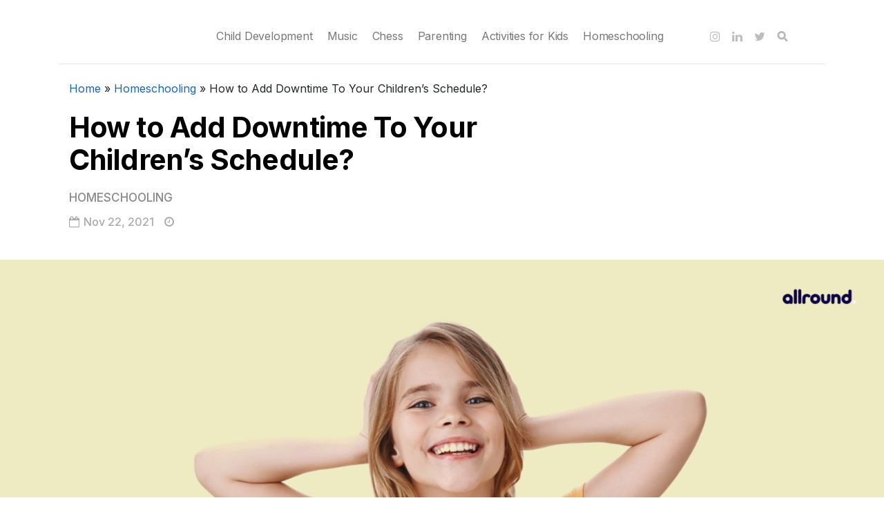

--- FILE ---
content_type: text/html; charset=UTF-8
request_url: https://allroundclub.com/blog/adding-downtime-children-schedule/
body_size: 16304
content:
<!DOCTYPE html>

<html lang="en-US">

<head>

  <meta charset="UTF-8">
  <meta http-equiv="X-UA-Compatible" content="IE=edge">
  <meta name="viewport" content="width=device-width, initial-scale=1">
  <meta name="description" content="allround &#8211; quizzes, workshops, games, learning">

  <link rel="profile" href="https://gmpg.org/xfn/11">
  <link rel="pingback" href="https://allroundclub.com/blog/xmlrpc.php" />

  <meta name='robots' content='index, follow, max-image-preview:large, max-snippet:-1, max-video-preview:-1' />

	<!-- This site is optimized with the Yoast SEO plugin v22.6 - https://yoast.com/wordpress/plugins/seo/ -->
	<title>How to Add Downtime To Your Children’s Schedule?</title>
	<meta name="description" content="Finding the time to give a rest to yourself to regain the energy is not at all bad. So, if you&#039;re not okay while planning downtime to your kid&#039;s schedule, here we are!" />
	<link rel="canonical" href="https://allroundclub.com/blog/adding-downtime-children-schedule/" />
	<meta property="og:locale" content="en_US" />
	<meta property="og:type" content="article" />
	<meta property="og:title" content="How to Add Downtime To Your Children’s Schedule?" />
	<meta property="og:description" content="Finding the time to give a rest to yourself to regain the energy is not at all bad. So, if you&#039;re not okay while planning downtime to your kid&#039;s schedule, here we are!" />
	<meta property="og:url" content="https://allroundclub.com/blog/adding-downtime-children-schedule/" />
	<meta property="og:site_name" content="allround blog" />
	<meta property="article:published_time" content="2021-11-22T07:56:12+00:00" />
	<meta property="og:image" content="https://allroundclub.com/blog/wp-content/uploads/2021/11/How-to-Add-Downtime-To-Your-Childrens-Schedule.png" />
	<meta property="og:image:width" content="1920" />
	<meta property="og:image:height" content="1080" />
	<meta property="og:image:type" content="image/png" />
	<meta name="author" content="allround" />
	<meta name="twitter:card" content="summary_large_image" />
	<meta name="twitter:creator" content="@allround_club" />
	<meta name="twitter:site" content="@allround_club" />
	<meta name="twitter:label1" content="Written by" />
	<meta name="twitter:data1" content="allround" />
	<meta name="twitter:label2" content="Est. reading time" />
	<meta name="twitter:data2" content="4 minutes" />
	<script type="application/ld+json" class="yoast-schema-graph">{"@context":"https://schema.org","@graph":[{"@type":"WebPage","@id":"https://allroundclub.com/blog/adding-downtime-children-schedule/","url":"https://allroundclub.com/blog/adding-downtime-children-schedule/","name":"How to Add Downtime To Your Children’s Schedule?","isPartOf":{"@id":"https://allroundclub.com/blog/#website"},"primaryImageOfPage":{"@id":"https://allroundclub.com/blog/adding-downtime-children-schedule/#primaryimage"},"image":{"@id":"https://allroundclub.com/blog/adding-downtime-children-schedule/#primaryimage"},"thumbnailUrl":"https://allroundclub.com/blog/wp-content/uploads/2021/11/How-to-Add-Downtime-To-Your-Childrens-Schedule.png","datePublished":"2021-11-22T07:56:12+00:00","dateModified":"2021-11-22T07:56:12+00:00","author":{"@id":"https://allroundclub.com/blog/#/schema/person/6814cab65d26ae72315306e9ec22c6da"},"description":"Finding the time to give a rest to yourself to regain the energy is not at all bad. So, if you're not okay while planning downtime to your kid's schedule, here we are!","breadcrumb":{"@id":"https://allroundclub.com/blog/adding-downtime-children-schedule/#breadcrumb"},"inLanguage":"en-US","potentialAction":[{"@type":"ReadAction","target":["https://allroundclub.com/blog/adding-downtime-children-schedule/"]}]},{"@type":"ImageObject","inLanguage":"en-US","@id":"https://allroundclub.com/blog/adding-downtime-children-schedule/#primaryimage","url":"https://allroundclub.com/blog/wp-content/uploads/2021/11/How-to-Add-Downtime-To-Your-Childrens-Schedule.png","contentUrl":"https://allroundclub.com/blog/wp-content/uploads/2021/11/How-to-Add-Downtime-To-Your-Childrens-Schedule.png","width":1920,"height":1080,"caption":"How to Add Downtime To Your Children’s Schedule"},{"@type":"BreadcrumbList","@id":"https://allroundclub.com/blog/adding-downtime-children-schedule/#breadcrumb","itemListElement":[{"@type":"ListItem","position":1,"name":"Home","item":"https://allroundclub.com/blog/"},{"@type":"ListItem","position":2,"name":"Homeschooling","item":"https://allroundclub.com/blog/category/homeschooling/"},{"@type":"ListItem","position":3,"name":"How to Add Downtime To Your Children’s Schedule?"}]},{"@type":"WebSite","@id":"https://allroundclub.com/blog/#website","url":"https://allroundclub.com/blog/","name":"allround blog","description":"allround - quizzes, workshops, games, learning","potentialAction":[{"@type":"SearchAction","target":{"@type":"EntryPoint","urlTemplate":"https://allroundclub.com/blog/?s={search_term_string}"},"query-input":"required name=search_term_string"}],"inLanguage":"en-US"},{"@type":"Person","@id":"https://allroundclub.com/blog/#/schema/person/6814cab65d26ae72315306e9ec22c6da","name":"allround","image":{"@type":"ImageObject","inLanguage":"en-US","@id":"https://allroundclub.com/blog/#/schema/person/image/","url":"https://secure.gravatar.com/avatar/4a93cab831f3f427dd033fa757472b93ef866ee8024c383eee45138b4dd5a8ab?s=96&d=mm&r=g","contentUrl":"https://secure.gravatar.com/avatar/4a93cab831f3f427dd033fa757472b93ef866ee8024c383eee45138b4dd5a8ab?s=96&d=mm&r=g","caption":"allround"},"sameAs":["https://allroundclub.com/"],"url":"https://allroundclub.com/blog/author/bizallround-club/"}]}</script>
	<!-- / Yoast SEO plugin. -->


<link rel='dns-prefetch' href='//fonts.googleapis.com' />
<link rel="alternate" type="application/rss+xml" title="allround blog &raquo; Feed" href="https://allroundclub.com/blog/feed/" />
<link rel="alternate" title="oEmbed (JSON)" type="application/json+oembed" href="https://allroundclub.com/blog/wp-json/oembed/1.0/embed?url=https%3A%2F%2Fallroundclub.com%2Fblog%2Fadding-downtime-children-schedule%2F" />
<link rel="alternate" title="oEmbed (XML)" type="text/xml+oembed" href="https://allroundclub.com/blog/wp-json/oembed/1.0/embed?url=https%3A%2F%2Fallroundclub.com%2Fblog%2Fadding-downtime-children-schedule%2F&#038;format=xml" />
<style id='wp-img-auto-sizes-contain-inline-css' type='text/css'>
img:is([sizes=auto i],[sizes^="auto," i]){contain-intrinsic-size:3000px 1500px}
/*# sourceURL=wp-img-auto-sizes-contain-inline-css */
</style>
<style id='wp-emoji-styles-inline-css' type='text/css'>

	img.wp-smiley, img.emoji {
		display: inline !important;
		border: none !important;
		box-shadow: none !important;
		height: 1em !important;
		width: 1em !important;
		margin: 0 0.07em !important;
		vertical-align: -0.1em !important;
		background: none !important;
		padding: 0 !important;
	}
/*# sourceURL=wp-emoji-styles-inline-css */
</style>
<style id='wp-block-library-inline-css' type='text/css'>
:root{--wp-block-synced-color:#7a00df;--wp-block-synced-color--rgb:122,0,223;--wp-bound-block-color:var(--wp-block-synced-color);--wp-editor-canvas-background:#ddd;--wp-admin-theme-color:#007cba;--wp-admin-theme-color--rgb:0,124,186;--wp-admin-theme-color-darker-10:#006ba1;--wp-admin-theme-color-darker-10--rgb:0,107,160.5;--wp-admin-theme-color-darker-20:#005a87;--wp-admin-theme-color-darker-20--rgb:0,90,135;--wp-admin-border-width-focus:2px}@media (min-resolution:192dpi){:root{--wp-admin-border-width-focus:1.5px}}.wp-element-button{cursor:pointer}:root .has-very-light-gray-background-color{background-color:#eee}:root .has-very-dark-gray-background-color{background-color:#313131}:root .has-very-light-gray-color{color:#eee}:root .has-very-dark-gray-color{color:#313131}:root .has-vivid-green-cyan-to-vivid-cyan-blue-gradient-background{background:linear-gradient(135deg,#00d084,#0693e3)}:root .has-purple-crush-gradient-background{background:linear-gradient(135deg,#34e2e4,#4721fb 50%,#ab1dfe)}:root .has-hazy-dawn-gradient-background{background:linear-gradient(135deg,#faaca8,#dad0ec)}:root .has-subdued-olive-gradient-background{background:linear-gradient(135deg,#fafae1,#67a671)}:root .has-atomic-cream-gradient-background{background:linear-gradient(135deg,#fdd79a,#004a59)}:root .has-nightshade-gradient-background{background:linear-gradient(135deg,#330968,#31cdcf)}:root .has-midnight-gradient-background{background:linear-gradient(135deg,#020381,#2874fc)}:root{--wp--preset--font-size--normal:16px;--wp--preset--font-size--huge:42px}.has-regular-font-size{font-size:1em}.has-larger-font-size{font-size:2.625em}.has-normal-font-size{font-size:var(--wp--preset--font-size--normal)}.has-huge-font-size{font-size:var(--wp--preset--font-size--huge)}.has-text-align-center{text-align:center}.has-text-align-left{text-align:left}.has-text-align-right{text-align:right}.has-fit-text{white-space:nowrap!important}#end-resizable-editor-section{display:none}.aligncenter{clear:both}.items-justified-left{justify-content:flex-start}.items-justified-center{justify-content:center}.items-justified-right{justify-content:flex-end}.items-justified-space-between{justify-content:space-between}.screen-reader-text{border:0;clip-path:inset(50%);height:1px;margin:-1px;overflow:hidden;padding:0;position:absolute;width:1px;word-wrap:normal!important}.screen-reader-text:focus{background-color:#ddd;clip-path:none;color:#444;display:block;font-size:1em;height:auto;left:5px;line-height:normal;padding:15px 23px 14px;text-decoration:none;top:5px;width:auto;z-index:100000}html :where(.has-border-color){border-style:solid}html :where([style*=border-top-color]){border-top-style:solid}html :where([style*=border-right-color]){border-right-style:solid}html :where([style*=border-bottom-color]){border-bottom-style:solid}html :where([style*=border-left-color]){border-left-style:solid}html :where([style*=border-width]){border-style:solid}html :where([style*=border-top-width]){border-top-style:solid}html :where([style*=border-right-width]){border-right-style:solid}html :where([style*=border-bottom-width]){border-bottom-style:solid}html :where([style*=border-left-width]){border-left-style:solid}html :where(img[class*=wp-image-]){height:auto;max-width:100%}:where(figure){margin:0 0 1em}html :where(.is-position-sticky){--wp-admin--admin-bar--position-offset:var(--wp-admin--admin-bar--height,0px)}@media screen and (max-width:600px){html :where(.is-position-sticky){--wp-admin--admin-bar--position-offset:0px}}

/*# sourceURL=wp-block-library-inline-css */
</style><style id='wp-block-heading-inline-css' type='text/css'>
h1:where(.wp-block-heading).has-background,h2:where(.wp-block-heading).has-background,h3:where(.wp-block-heading).has-background,h4:where(.wp-block-heading).has-background,h5:where(.wp-block-heading).has-background,h6:where(.wp-block-heading).has-background{padding:1.25em 2.375em}h1.has-text-align-left[style*=writing-mode]:where([style*=vertical-lr]),h1.has-text-align-right[style*=writing-mode]:where([style*=vertical-rl]),h2.has-text-align-left[style*=writing-mode]:where([style*=vertical-lr]),h2.has-text-align-right[style*=writing-mode]:where([style*=vertical-rl]),h3.has-text-align-left[style*=writing-mode]:where([style*=vertical-lr]),h3.has-text-align-right[style*=writing-mode]:where([style*=vertical-rl]),h4.has-text-align-left[style*=writing-mode]:where([style*=vertical-lr]),h4.has-text-align-right[style*=writing-mode]:where([style*=vertical-rl]),h5.has-text-align-left[style*=writing-mode]:where([style*=vertical-lr]),h5.has-text-align-right[style*=writing-mode]:where([style*=vertical-rl]),h6.has-text-align-left[style*=writing-mode]:where([style*=vertical-lr]),h6.has-text-align-right[style*=writing-mode]:where([style*=vertical-rl]){rotate:180deg}
/*# sourceURL=https://allroundclub.com/blog/wp-includes/blocks/heading/style.min.css */
</style>
<style id='wp-block-latest-posts-inline-css' type='text/css'>
.wp-block-latest-posts{box-sizing:border-box}.wp-block-latest-posts.alignleft{margin-right:2em}.wp-block-latest-posts.alignright{margin-left:2em}.wp-block-latest-posts.wp-block-latest-posts__list{list-style:none}.wp-block-latest-posts.wp-block-latest-posts__list li{clear:both;overflow-wrap:break-word}.wp-block-latest-posts.is-grid{display:flex;flex-wrap:wrap}.wp-block-latest-posts.is-grid li{margin:0 1.25em 1.25em 0;width:100%}@media (min-width:600px){.wp-block-latest-posts.columns-2 li{width:calc(50% - .625em)}.wp-block-latest-posts.columns-2 li:nth-child(2n){margin-right:0}.wp-block-latest-posts.columns-3 li{width:calc(33.33333% - .83333em)}.wp-block-latest-posts.columns-3 li:nth-child(3n){margin-right:0}.wp-block-latest-posts.columns-4 li{width:calc(25% - .9375em)}.wp-block-latest-posts.columns-4 li:nth-child(4n){margin-right:0}.wp-block-latest-posts.columns-5 li{width:calc(20% - 1em)}.wp-block-latest-posts.columns-5 li:nth-child(5n){margin-right:0}.wp-block-latest-posts.columns-6 li{width:calc(16.66667% - 1.04167em)}.wp-block-latest-posts.columns-6 li:nth-child(6n){margin-right:0}}:root :where(.wp-block-latest-posts.is-grid){padding:0}:root :where(.wp-block-latest-posts.wp-block-latest-posts__list){padding-left:0}.wp-block-latest-posts__post-author,.wp-block-latest-posts__post-date{display:block;font-size:.8125em}.wp-block-latest-posts__post-excerpt,.wp-block-latest-posts__post-full-content{margin-bottom:1em;margin-top:.5em}.wp-block-latest-posts__featured-image a{display:inline-block}.wp-block-latest-posts__featured-image img{height:auto;max-width:100%;width:auto}.wp-block-latest-posts__featured-image.alignleft{float:left;margin-right:1em}.wp-block-latest-posts__featured-image.alignright{float:right;margin-left:1em}.wp-block-latest-posts__featured-image.aligncenter{margin-bottom:1em;text-align:center}
/*# sourceURL=https://allroundclub.com/blog/wp-includes/blocks/latest-posts/style.min.css */
</style>
<style id='global-styles-inline-css' type='text/css'>
:root{--wp--preset--aspect-ratio--square: 1;--wp--preset--aspect-ratio--4-3: 4/3;--wp--preset--aspect-ratio--3-4: 3/4;--wp--preset--aspect-ratio--3-2: 3/2;--wp--preset--aspect-ratio--2-3: 2/3;--wp--preset--aspect-ratio--16-9: 16/9;--wp--preset--aspect-ratio--9-16: 9/16;--wp--preset--color--black: #000000;--wp--preset--color--cyan-bluish-gray: #abb8c3;--wp--preset--color--white: #ffffff;--wp--preset--color--pale-pink: #f78da7;--wp--preset--color--vivid-red: #cf2e2e;--wp--preset--color--luminous-vivid-orange: #ff6900;--wp--preset--color--luminous-vivid-amber: #fcb900;--wp--preset--color--light-green-cyan: #7bdcb5;--wp--preset--color--vivid-green-cyan: #00d084;--wp--preset--color--pale-cyan-blue: #8ed1fc;--wp--preset--color--vivid-cyan-blue: #0693e3;--wp--preset--color--vivid-purple: #9b51e0;--wp--preset--gradient--vivid-cyan-blue-to-vivid-purple: linear-gradient(135deg,rgb(6,147,227) 0%,rgb(155,81,224) 100%);--wp--preset--gradient--light-green-cyan-to-vivid-green-cyan: linear-gradient(135deg,rgb(122,220,180) 0%,rgb(0,208,130) 100%);--wp--preset--gradient--luminous-vivid-amber-to-luminous-vivid-orange: linear-gradient(135deg,rgb(252,185,0) 0%,rgb(255,105,0) 100%);--wp--preset--gradient--luminous-vivid-orange-to-vivid-red: linear-gradient(135deg,rgb(255,105,0) 0%,rgb(207,46,46) 100%);--wp--preset--gradient--very-light-gray-to-cyan-bluish-gray: linear-gradient(135deg,rgb(238,238,238) 0%,rgb(169,184,195) 100%);--wp--preset--gradient--cool-to-warm-spectrum: linear-gradient(135deg,rgb(74,234,220) 0%,rgb(151,120,209) 20%,rgb(207,42,186) 40%,rgb(238,44,130) 60%,rgb(251,105,98) 80%,rgb(254,248,76) 100%);--wp--preset--gradient--blush-light-purple: linear-gradient(135deg,rgb(255,206,236) 0%,rgb(152,150,240) 100%);--wp--preset--gradient--blush-bordeaux: linear-gradient(135deg,rgb(254,205,165) 0%,rgb(254,45,45) 50%,rgb(107,0,62) 100%);--wp--preset--gradient--luminous-dusk: linear-gradient(135deg,rgb(255,203,112) 0%,rgb(199,81,192) 50%,rgb(65,88,208) 100%);--wp--preset--gradient--pale-ocean: linear-gradient(135deg,rgb(255,245,203) 0%,rgb(182,227,212) 50%,rgb(51,167,181) 100%);--wp--preset--gradient--electric-grass: linear-gradient(135deg,rgb(202,248,128) 0%,rgb(113,206,126) 100%);--wp--preset--gradient--midnight: linear-gradient(135deg,rgb(2,3,129) 0%,rgb(40,116,252) 100%);--wp--preset--font-size--small: 13px;--wp--preset--font-size--medium: 20px;--wp--preset--font-size--large: 36px;--wp--preset--font-size--x-large: 42px;--wp--preset--spacing--20: 0.44rem;--wp--preset--spacing--30: 0.67rem;--wp--preset--spacing--40: 1rem;--wp--preset--spacing--50: 1.5rem;--wp--preset--spacing--60: 2.25rem;--wp--preset--spacing--70: 3.38rem;--wp--preset--spacing--80: 5.06rem;--wp--preset--shadow--natural: 6px 6px 9px rgba(0, 0, 0, 0.2);--wp--preset--shadow--deep: 12px 12px 50px rgba(0, 0, 0, 0.4);--wp--preset--shadow--sharp: 6px 6px 0px rgba(0, 0, 0, 0.2);--wp--preset--shadow--outlined: 6px 6px 0px -3px rgb(255, 255, 255), 6px 6px rgb(0, 0, 0);--wp--preset--shadow--crisp: 6px 6px 0px rgb(0, 0, 0);}:where(.is-layout-flex){gap: 0.5em;}:where(.is-layout-grid){gap: 0.5em;}body .is-layout-flex{display: flex;}.is-layout-flex{flex-wrap: wrap;align-items: center;}.is-layout-flex > :is(*, div){margin: 0;}body .is-layout-grid{display: grid;}.is-layout-grid > :is(*, div){margin: 0;}:where(.wp-block-columns.is-layout-flex){gap: 2em;}:where(.wp-block-columns.is-layout-grid){gap: 2em;}:where(.wp-block-post-template.is-layout-flex){gap: 1.25em;}:where(.wp-block-post-template.is-layout-grid){gap: 1.25em;}.has-black-color{color: var(--wp--preset--color--black) !important;}.has-cyan-bluish-gray-color{color: var(--wp--preset--color--cyan-bluish-gray) !important;}.has-white-color{color: var(--wp--preset--color--white) !important;}.has-pale-pink-color{color: var(--wp--preset--color--pale-pink) !important;}.has-vivid-red-color{color: var(--wp--preset--color--vivid-red) !important;}.has-luminous-vivid-orange-color{color: var(--wp--preset--color--luminous-vivid-orange) !important;}.has-luminous-vivid-amber-color{color: var(--wp--preset--color--luminous-vivid-amber) !important;}.has-light-green-cyan-color{color: var(--wp--preset--color--light-green-cyan) !important;}.has-vivid-green-cyan-color{color: var(--wp--preset--color--vivid-green-cyan) !important;}.has-pale-cyan-blue-color{color: var(--wp--preset--color--pale-cyan-blue) !important;}.has-vivid-cyan-blue-color{color: var(--wp--preset--color--vivid-cyan-blue) !important;}.has-vivid-purple-color{color: var(--wp--preset--color--vivid-purple) !important;}.has-black-background-color{background-color: var(--wp--preset--color--black) !important;}.has-cyan-bluish-gray-background-color{background-color: var(--wp--preset--color--cyan-bluish-gray) !important;}.has-white-background-color{background-color: var(--wp--preset--color--white) !important;}.has-pale-pink-background-color{background-color: var(--wp--preset--color--pale-pink) !important;}.has-vivid-red-background-color{background-color: var(--wp--preset--color--vivid-red) !important;}.has-luminous-vivid-orange-background-color{background-color: var(--wp--preset--color--luminous-vivid-orange) !important;}.has-luminous-vivid-amber-background-color{background-color: var(--wp--preset--color--luminous-vivid-amber) !important;}.has-light-green-cyan-background-color{background-color: var(--wp--preset--color--light-green-cyan) !important;}.has-vivid-green-cyan-background-color{background-color: var(--wp--preset--color--vivid-green-cyan) !important;}.has-pale-cyan-blue-background-color{background-color: var(--wp--preset--color--pale-cyan-blue) !important;}.has-vivid-cyan-blue-background-color{background-color: var(--wp--preset--color--vivid-cyan-blue) !important;}.has-vivid-purple-background-color{background-color: var(--wp--preset--color--vivid-purple) !important;}.has-black-border-color{border-color: var(--wp--preset--color--black) !important;}.has-cyan-bluish-gray-border-color{border-color: var(--wp--preset--color--cyan-bluish-gray) !important;}.has-white-border-color{border-color: var(--wp--preset--color--white) !important;}.has-pale-pink-border-color{border-color: var(--wp--preset--color--pale-pink) !important;}.has-vivid-red-border-color{border-color: var(--wp--preset--color--vivid-red) !important;}.has-luminous-vivid-orange-border-color{border-color: var(--wp--preset--color--luminous-vivid-orange) !important;}.has-luminous-vivid-amber-border-color{border-color: var(--wp--preset--color--luminous-vivid-amber) !important;}.has-light-green-cyan-border-color{border-color: var(--wp--preset--color--light-green-cyan) !important;}.has-vivid-green-cyan-border-color{border-color: var(--wp--preset--color--vivid-green-cyan) !important;}.has-pale-cyan-blue-border-color{border-color: var(--wp--preset--color--pale-cyan-blue) !important;}.has-vivid-cyan-blue-border-color{border-color: var(--wp--preset--color--vivid-cyan-blue) !important;}.has-vivid-purple-border-color{border-color: var(--wp--preset--color--vivid-purple) !important;}.has-vivid-cyan-blue-to-vivid-purple-gradient-background{background: var(--wp--preset--gradient--vivid-cyan-blue-to-vivid-purple) !important;}.has-light-green-cyan-to-vivid-green-cyan-gradient-background{background: var(--wp--preset--gradient--light-green-cyan-to-vivid-green-cyan) !important;}.has-luminous-vivid-amber-to-luminous-vivid-orange-gradient-background{background: var(--wp--preset--gradient--luminous-vivid-amber-to-luminous-vivid-orange) !important;}.has-luminous-vivid-orange-to-vivid-red-gradient-background{background: var(--wp--preset--gradient--luminous-vivid-orange-to-vivid-red) !important;}.has-very-light-gray-to-cyan-bluish-gray-gradient-background{background: var(--wp--preset--gradient--very-light-gray-to-cyan-bluish-gray) !important;}.has-cool-to-warm-spectrum-gradient-background{background: var(--wp--preset--gradient--cool-to-warm-spectrum) !important;}.has-blush-light-purple-gradient-background{background: var(--wp--preset--gradient--blush-light-purple) !important;}.has-blush-bordeaux-gradient-background{background: var(--wp--preset--gradient--blush-bordeaux) !important;}.has-luminous-dusk-gradient-background{background: var(--wp--preset--gradient--luminous-dusk) !important;}.has-pale-ocean-gradient-background{background: var(--wp--preset--gradient--pale-ocean) !important;}.has-electric-grass-gradient-background{background: var(--wp--preset--gradient--electric-grass) !important;}.has-midnight-gradient-background{background: var(--wp--preset--gradient--midnight) !important;}.has-small-font-size{font-size: var(--wp--preset--font-size--small) !important;}.has-medium-font-size{font-size: var(--wp--preset--font-size--medium) !important;}.has-large-font-size{font-size: var(--wp--preset--font-size--large) !important;}.has-x-large-font-size{font-size: var(--wp--preset--font-size--x-large) !important;}
/*# sourceURL=global-styles-inline-css */
</style>

<style id='classic-theme-styles-inline-css' type='text/css'>
/*! This file is auto-generated */
.wp-block-button__link{color:#fff;background-color:#32373c;border-radius:9999px;box-shadow:none;text-decoration:none;padding:calc(.667em + 2px) calc(1.333em + 2px);font-size:1.125em}.wp-block-file__button{background:#32373c;color:#fff;text-decoration:none}
/*# sourceURL=/wp-includes/css/classic-themes.min.css */
</style>
<link rel='stylesheet' id='redux-extendify-styles-css' href='https://allroundclub.com/blog/wp-content/plugins/worth-the-read/options/assets/css/extendify-utilities.css?ver=4.4.5' type='text/css' media='all' />
<link rel='stylesheet' id='wtr-css-css' href='https://allroundclub.com/blog/wp-content/plugins/worth-the-read/css/wtr.css?ver=6.9' type='text/css' media='all' />
<link rel='stylesheet' id='ez-toc-css' href='https://allroundclub.com/blog/wp-content/plugins/easy-table-of-contents/assets/css/screen.min.css?ver=2.0.65' type='text/css' media='all' />
<style id='ez-toc-inline-css' type='text/css'>
div#ez-toc-container .ez-toc-title {font-size: 120%;}div#ez-toc-container .ez-toc-title {font-weight: 700;}div#ez-toc-container ul li {font-size: 80%;}div#ez-toc-container ul li {font-weight: 500;}div#ez-toc-container nav ul ul li {font-size: 90%;}
.ez-toc-container-direction {direction: ltr;}.ez-toc-counter ul{counter-reset: item ;}.ez-toc-counter nav ul li a::before {content: counters(item, ".", decimal) ". ";display: inline-block;counter-increment: item;flex-grow: 0;flex-shrink: 0;margin-right: .2em; float: left; }.ez-toc-widget-direction {direction: ltr;}.ez-toc-widget-container ul{counter-reset: item ;}.ez-toc-widget-container nav ul li a::before {content: counters(item, ".", decimal) ". ";display: inline-block;counter-increment: item;flex-grow: 0;flex-shrink: 0;margin-right: .2em; float: left; }
/*# sourceURL=ez-toc-inline-css */
</style>
<link rel='stylesheet' id='neori-style-css' href='https://allroundclub.com/blog/wp-content/themes/neori/style.css?ver=4.0.0' type='text/css' media='all' />
<link rel='stylesheet' id='bootstrap-css-css' href='https://allroundclub.com/blog/wp-content/themes/neori/css/bootstrap.min.css?ver=4.0' type='text/css' media='all' />
<link rel='stylesheet' id='neori-modified-bootstrap-css-css' href='https://allroundclub.com/blog/wp-content/themes/neori/css/modified-bootstrap.css?ver=3.0.0' type='text/css' media='all' />
<link rel='stylesheet' id='fontawesome-css' href='https://allroundclub.com/blog/wp-content/themes/neori/css/font-awesome.min.css?ver=4.7.0' type='text/css' media='all' />
<link rel='stylesheet' id='simple-line-icons-css' href='https://allroundclub.com/blog/wp-content/themes/neori/css/simple-line-icons.css?ver=2.4.0' type='text/css' media='all' />
<link rel='stylesheet' id='tailwind-css' href='https://allroundclub.com/blog/wp-content/themes/neori/css/tailwind.css?ver=2.2.1' type='text/css' media='all' />
<link rel='stylesheet' id='neori-fonts-css' href='//fonts.googleapis.com/css?family=Inter%3A300%2C400%2C500%2C600%2C700%2C800%7CPT+Serif%3A400%2C700%7C%26subset%3Dlatin%2Clatin-ext&#038;ver=1.0.0' type='text/css' media='all' />
<script type="text/javascript" src="https://allroundclub.com/blog/wp-includes/js/jquery/jquery.min.js?ver=3.7.1" id="jquery-core-js"></script>
<script type="text/javascript" src="https://allroundclub.com/blog/wp-includes/js/jquery/jquery-migrate.min.js?ver=3.4.1" id="jquery-migrate-js"></script>
<link rel="https://api.w.org/" href="https://allroundclub.com/blog/wp-json/" /><link rel="alternate" title="JSON" type="application/json" href="https://allroundclub.com/blog/wp-json/wp/v2/posts/1900" /><link rel="EditURI" type="application/rsd+xml" title="RSD" href="https://allroundclub.com/blog/xmlrpc.php?rsd" />
<meta name="generator" content="WordPress 6.9" />
<link rel='shortlink' href='https://allroundclub.com/blog/?p=1900' />
<meta name="generator" content="Redux 4.4.5" /><style type="text/css">.wtr-time-wrap{ 
    /* wraps the entire label */
    margin: 0 10px;

}
.wtr-time-number{ 
    /* applies only to the number */
    
}</style><link rel="icon" href="https://allroundclub.com/blog/wp-content/uploads/2021/08/cropped-maskable_icon_x512-32x32.png" sizes="32x32" />
<link rel="icon" href="https://allroundclub.com/blog/wp-content/uploads/2021/08/cropped-maskable_icon_x512-192x192.png" sizes="192x192" />
<link rel="apple-touch-icon" href="https://allroundclub.com/blog/wp-content/uploads/2021/08/cropped-maskable_icon_x512-180x180.png" />
<meta name="msapplication-TileImage" content="https://allroundclub.com/blog/wp-content/uploads/2021/08/cropped-maskable_icon_x512-270x270.png" />
<style id="wtr_settings-dynamic-css" title="dynamic-css" class="redux-options-output">.wtr-time-wrap{color:#CCCCCC;font-size:16px;}</style>	
  <!-- Google Tag Manager -->
	<script>(function(w,d,s,l,i){w[l]=w[l]||[];w[l].push({'gtm.start':
new Date().getTime(),event:'gtm.js'});var f=d.getElementsByTagName(s)[0],
j=d.createElement(s),dl=l!='dataLayer'?'&l='+l:'';j.async=true;j.src=
'https://www.googletagmanager.com/gtm.js?id='+i+dl;f.parentNode.insertBefore(j,f);
})(window,document,'script','dataLayer','GTM-T3WGR8R');</script>
	<!-- End Google Tag Manager -->

</head>


<body class="wp-singular post-template-default single single-post postid-1900 single-format-standard wp-theme-neori non-logged-in">
	<!-- Google Tag Manager (noscript) -->
	<noscript><iframe src="https://www.googletagmanager.com/ns.html?id=GTM-T3WGR8R"
	height="0" width="0" style="display:none;visibility:hidden"></iframe></noscript>
	<!-- End Google Tag Manager (noscript) -->

<div id="page" class="site">



<!-- Sticky Header START -->

<div class="sticky-header align-items-center">

  <div class="container">

<!-- Logo -->    

    <div class="sticky-logo">

      
        <a href="https://allroundclub.com/blog">

          <img src="https://allround.club/blog/wp-content/uploads/2021/08/Allround-Logo-Home-Page.png" class="logo" style="width: 120px; height: 24px;">

        </a> 

      
    </div><!-- /.sticky-logo -->

    <nav class="main-navigation sticky">

      <div class="menu-category-container"><ul id="menu-category" class="menu"><li id="menu-item-274" class="menu-item menu-item-type-taxonomy menu-item-object-category menu-item-274"><a href="https://allroundclub.com/blog/category/child-development/">Child Development</a></li>
<li id="menu-item-275" class="menu-item menu-item-type-taxonomy menu-item-object-category menu-item-275"><a href="https://allroundclub.com/blog/category/music/">Music</a></li>
<li id="menu-item-278" class="menu-item menu-item-type-taxonomy menu-item-object-category menu-item-278"><a href="https://allroundclub.com/blog/category/chess/">Chess</a></li>
<li id="menu-item-276" class="menu-item menu-item-type-taxonomy menu-item-object-category menu-item-276"><a href="https://allroundclub.com/blog/category/parenting/">Parenting</a></li>
<li id="menu-item-277" class="menu-item menu-item-type-taxonomy menu-item-object-category menu-item-277"><a href="https://allroundclub.com/blog/category/kid-activities/">Activities for Kids</a></li>
<li id="menu-item-946" class="menu-item menu-item-type-taxonomy menu-item-object-category current-post-ancestor current-menu-parent current-post-parent menu-item-946"><a href="https://allroundclub.com/blog/category/homeschooling/">Homeschooling</a></li>
</ul></div>
    </nav><!-- /.main-navigation sticky -->

     
    
      <div class="header-share-post-single">

        <img width="150" height="150" src="https://allroundclub.com/blog/wp-content/uploads/2021/11/How-to-Add-Downtime-To-Your-Childrens-Schedule-150x150.png" class="thumbnail-header wp-post-image" alt="How to Add Downtime To Your Children’s Schedule" decoding="async" />
        <span>Share this article on:</span>

        Array<div class='social-icons row align-items-center'><a target='_blank' href="https://www.facebook.com/sharer.php?u=https://allroundclub.com/blog/adding-downtime-children-schedule/"><div class='icon-social-facebook col'></div></a><a target='_blank' href='https://twitter.com/share?url=https://allroundclub.com/blog/adding-downtime-children-schedule/'><div class='icon-social-twitter col'></div></a><a target='_blank' href='https://pinterest.com/pin/create/button/?url=https://allroundclub.com/blog/adding-downtime-children-schedule/&amp;media=https://allroundclub.com/blog/wp-content/uploads/2021/11/How-to-Add-Downtime-To-Your-Childrens-Schedule.png&amp;description=How to Add Downtime To Your Children’s Schedule?'><div class='icon-social-pinterest col'></div></a></div>      
      </div><!-- /.header-share-post-single-->

    
  </div><!-- /.container-->

</div><!-- /.sticky-header -->
<!-- Sticky Header END -->

<!-- Sticky Mobile START -->

<div class="sticky-header-mobile">
  
      
    <a href="https://allroundclub.com/blog">

      <img src="https://allround.club/blog/wp-content/uploads/2021/08/Allround-Logo-Home-Page.png" class="logo" style="width: 120px; height: 24px;">

    </a> 

   
  <i class="fa fa-bars burger-button"></i>

</div><!-- /.sticky-header-mobile --> 
<!-- Sticky Mobile END -->




<!-- Header Type Selection START -->


  <!-- Normal Header START -->

<div class="container">

  <header>

<!-- Logo -->
  
    
      <div class="header-inside" style="height: 24px;">

        <a href="https://allroundclub.com/blog">

          <img src="https://allround.club/blog/wp-content/uploads/2021/08/Allround-Logo-Home-Page.png" class="logo" style="width: 120px; height: 24px;">

        </a> 

    
<!-- Navigation -->    

        <nav class="main-navigation">

          <div class="menu-category-container"><ul id="menu-category-1" class="menu"><li class="menu-item menu-item-type-taxonomy menu-item-object-category menu-item-274"><a href="https://allroundclub.com/blog/category/child-development/">Child Development</a></li>
<li class="menu-item menu-item-type-taxonomy menu-item-object-category menu-item-275"><a href="https://allroundclub.com/blog/category/music/">Music</a></li>
<li class="menu-item menu-item-type-taxonomy menu-item-object-category menu-item-278"><a href="https://allroundclub.com/blog/category/chess/">Chess</a></li>
<li class="menu-item menu-item-type-taxonomy menu-item-object-category menu-item-276"><a href="https://allroundclub.com/blog/category/parenting/">Parenting</a></li>
<li class="menu-item menu-item-type-taxonomy menu-item-object-category menu-item-277"><a href="https://allroundclub.com/blog/category/kid-activities/">Activities for Kids</a></li>
<li class="menu-item menu-item-type-taxonomy menu-item-object-category current-post-ancestor current-menu-parent current-post-parent menu-item-946"><a href="https://allroundclub.com/blog/category/homeschooling/">Homeschooling</a></li>
</ul></div>
        </nav><!-- /.main-navigation -->      

<!-- Social Icons -->

        <div class="social-icons">

          
            <a href="https://www.instagram.com/allround.club/" target="_blank"><i class="fa fa-instagram"></i></a>

          
          
            <a href="https://www.linkedin.com/company/allround-club" target="_blank"><i class="fa fa-linkedin"></i></a>

          
          
            <a href="https://twitter.com/allround_club?lang=en" target="_blank"><i class="fa fa-twitter"></i></a>

          
          
          
          
          
          <form id="navbarsearchform" class="navbarsearchform" role="search" action="https://allroundclub.com/blog/" method="get">

            <input type="search" name="s" value=" ">

          </form>

        </div><!-- /.social-icons -->

        <i class="fa fa-bars burger-button"></i>

<!-- Offcanvas Navigation -->

        <div class="offcanvas-navigation">
                    
          <i class="fa fa-chevron-up offcanvas-close"></i>
                    
          <div class="social-icons seq">

            
              <a href="https://www.instagram.com/allround.club/"><i class="fa fa-instagram"></i></a>

            
            
              <a href="https://www.linkedin.com/company/allround-club"><i class="fa fa-linkedin"></i></a>

            
            
              <a href="https://twitter.com/allround_club?lang=en"><i class="fa fa-twitter"></i></a>

            
            
            
            
            
            <form id="navbarsearchform-offcanvas" class="navbarsearchform" role="search" action="https://allroundclub.com/blog/" method="get">

              <input type="search" name="s" value=" ">

            </form>

          </div><!-- /.social-icons -->

          <div class="menu-category-container"><ul id="menu-category-2" class="menu"><li class="menu-item menu-item-type-taxonomy menu-item-object-category menu-item-274"><a href="https://allroundclub.com/blog/category/child-development/">Child Development</a></li>
<li class="menu-item menu-item-type-taxonomy menu-item-object-category menu-item-275"><a href="https://allroundclub.com/blog/category/music/">Music</a></li>
<li class="menu-item menu-item-type-taxonomy menu-item-object-category menu-item-278"><a href="https://allroundclub.com/blog/category/chess/">Chess</a></li>
<li class="menu-item menu-item-type-taxonomy menu-item-object-category menu-item-276"><a href="https://allroundclub.com/blog/category/parenting/">Parenting</a></li>
<li class="menu-item menu-item-type-taxonomy menu-item-object-category menu-item-277"><a href="https://allroundclub.com/blog/category/kid-activities/">Activities for Kids</a></li>
<li class="menu-item menu-item-type-taxonomy menu-item-object-category current-post-ancestor current-menu-parent current-post-parent menu-item-946"><a href="https://allroundclub.com/blog/category/homeschooling/">Homeschooling</a></li>
</ul></div>
        </div> <!-- /.offcanvas-navigation -->

      </div><!-- /.header-inside -->

<!-- Description -->

      
  </header>

</div><!-- /.container -->

<!-- Normal Header END -->

<!-- Header Type Selection END -->
  
    
      <!--

TITLE & THUMBNAIL

-->

<div class="container">
  <div class="single-title-zone-classic fullwidth col">
	<div class="we mx-auto mt-4 -ml-4">
		<p id="breadcrumbs"><span><span><a href="https://allroundclub.com/blog/">Home</a></span> » <span><a href="https://allroundclub.com/blog/category/homeschooling/">Homeschooling</a></span> » <span class="breadcrumb_last" aria-current="page">How to Add Downtime To Your Children’s Schedule?</span></span></p>	 </div>

    <h1>How to Add Downtime To Your Children’s Schedule?<span class="wtr-time-wrap after-title"><span class="wtr-time-number">4</span> min read</span></h1>
    <span class="category"><a href="https://allroundclub.com/blog/category/homeschooling/" title="Homeschooling">Homeschooling</a> </span>

    <span class="date"><i class="fa fa-calendar-o"></i>Nov 22, 2021</span>

    <span class="min-read"><i class="fa fa-clock-o"></i></span>

  </div><!-- /.single-title-zone-classic -->

</div><!-- /.container -->


  <img width="1920" height="1080" src="https://allroundclub.com/blog/wp-content/uploads/2021/11/How-to-Add-Downtime-To-Your-Childrens-Schedule.png" class="thumbnail-classic fullwidth wp-post-image" alt="How to Add Downtime To Your Children’s Schedule" decoding="async" fetchpriority="high" srcset="https://allroundclub.com/blog/wp-content/uploads/2021/11/How-to-Add-Downtime-To-Your-Childrens-Schedule.png 1920w, https://allroundclub.com/blog/wp-content/uploads/2021/11/How-to-Add-Downtime-To-Your-Childrens-Schedule-300x169.png 300w, https://allroundclub.com/blog/wp-content/uploads/2021/11/How-to-Add-Downtime-To-Your-Childrens-Schedule-1024x576.png 1024w, https://allroundclub.com/blog/wp-content/uploads/2021/11/How-to-Add-Downtime-To-Your-Childrens-Schedule-768x432.png 768w, https://allroundclub.com/blog/wp-content/uploads/2021/11/How-to-Add-Downtime-To-Your-Childrens-Schedule-1536x864.png 1536w" sizes="(max-width: 1920px) 100vw, 1920px" />

<!--

THE POST CONTENT

-->

<div class="container">

  <div class="row">

    <div class="content col-lg-9">

      <div class="single-top-area clearfix">

        <div class="author">

          <img alt='' src='https://secure.gravatar.com/avatar/4a93cab831f3f427dd033fa757472b93ef866ee8024c383eee45138b4dd5a8ab?s=57&#038;d=mm&#038;r=g' srcset='https://secure.gravatar.com/avatar/4a93cab831f3f427dd033fa757472b93ef866ee8024c383eee45138b4dd5a8ab?s=114&#038;d=mm&#038;r=g 2x' class='useravatar avatar-57 photo' height='57' width='57' decoding='async'/>
          <div class="author-info">

            <p>author:</p>

            <a href="https://allroundclub.com/blog/author/bizallround-club/" title="Posts by allround" rel="author">allround</a>
          </div><!-- /.author-info -->

        </div><!-- /.author-->

        Array<div class='social-icons row align-items-center'><a target='_blank' href="https://www.facebook.com/sharer.php?u=https://allroundclub.com/blog/adding-downtime-children-schedule/"><div class='icon-social-facebook col'></div></a><a target='_blank' href='https://twitter.com/share?url=https://allroundclub.com/blog/adding-downtime-children-schedule/'><div class='icon-social-twitter col'></div></a><a target='_blank' href='https://pinterest.com/pin/create/button/?url=https://allroundclub.com/blog/adding-downtime-children-schedule/&amp;media=https://allroundclub.com/blog/wp-content/uploads/2021/11/How-to-Add-Downtime-To-Your-Childrens-Schedule.png&amp;description=How to Add Downtime To Your Children’s Schedule?&lt;span class=&quot;wtr-time-wrap after-title&quot;&gt;&lt;span class=&quot;wtr-time-number&quot;&gt;4&lt;/span&gt; min read&lt;/span&gt;'><div class='icon-social-pinterest col'></div></a></div>
      </div><!-- /.single-top-area -->

      <article id="post-1900" class="post-1900 post type-post status-publish format-standard has-post-thumbnail hentry category-homeschooling">

        <div class="entry-content">

          <h2 class="sr-only">How to Add Downtime To Your Children’s Schedule?<span class="wtr-time-wrap after-title"><span class="wtr-time-number">4</span> min read</span></h2>

          <div id="wtr-content" 
	    	data-bg="#FFFFFF" 
	    	data-fg="#f44813" 
	    	data-width="5" 
	    	data-mute="" 
	    	data-fgopacity="0.5" 
	    	data-mutedopacity="0.5" 
	    	data-placement="top" 
	    	data-placement-offset="0" 
	    	data-content-offset="0" 
	    	data-placement-touch="top" 
		    data-placement-offset-touch="0" 
	    	data-transparent="" 
	    	data-shadow="1" 
	    	data-touch="" 
	    	data-non-touch="1" 
	    	data-comments="0" 
	    	data-commentsbg="#ffcece" 
	    	data-location="page" 
	    	data-mutedfg="#f44813" 
	    	data-endfg="#f44813" 
	    	data-rtl="" 
	    	><div id="ez-toc-container" class="ez-toc-v2_0_65 counter-hierarchy ez-toc-counter ez-toc-grey ez-toc-container-direction">
<p class="ez-toc-title">Contents</p>
<label for="ez-toc-cssicon-toggle-item-696f00949a76e" class="ez-toc-cssicon-toggle-label"><span class=""><span class="eztoc-hide" style="display:none;">Toggle</span><span class="ez-toc-icon-toggle-span"><svg style="fill: #0645ad;color:#0645ad" xmlns="http://www.w3.org/2000/svg" class="list-377408" width="20px" height="20px" viewBox="0 0 24 24" fill="none"><path d="M6 6H4v2h2V6zm14 0H8v2h12V6zM4 11h2v2H4v-2zm16 0H8v2h12v-2zM4 16h2v2H4v-2zm16 0H8v2h12v-2z" fill="currentColor"></path></svg><svg style="fill: #0645ad;color:#0645ad" class="arrow-unsorted-368013" xmlns="http://www.w3.org/2000/svg" width="10px" height="10px" viewBox="0 0 24 24" version="1.2" baseProfile="tiny"><path d="M18.2 9.3l-6.2-6.3-6.2 6.3c-.2.2-.3.4-.3.7s.1.5.3.7c.2.2.4.3.7.3h11c.3 0 .5-.1.7-.3.2-.2.3-.5.3-.7s-.1-.5-.3-.7zM5.8 14.7l6.2 6.3 6.2-6.3c.2-.2.3-.5.3-.7s-.1-.5-.3-.7c-.2-.2-.4-.3-.7-.3h-11c-.3 0-.5.1-.7.3-.2.2-.3.5-.3.7s.1.5.3.7z"/></svg></span></span></label><input type="checkbox"  id="ez-toc-cssicon-toggle-item-696f00949a76e"  aria-label="Toggle" /><nav><ul class='ez-toc-list ez-toc-list-level-1 ' ><li class='ez-toc-page-1 ez-toc-heading-level-2'><a class="ez-toc-link ez-toc-heading-1" href="#methods_to_add_downtime" title="Methods to Add Downtime">Methods to Add Downtime</a><ul class='ez-toc-list-level-3' ><li class='ez-toc-heading-level-3'><a class="ez-toc-link ez-toc-heading-2" href="#importance_of_building_downtime" title="Importance of Building Downtime">Importance of Building Downtime</a></li></ul></li><li class='ez-toc-page-1 ez-toc-heading-level-2'><a class="ez-toc-link ez-toc-heading-3" href="#how_can_you_add_downtime" title="How can you add downtime?">How can you add downtime?</a><ul class='ez-toc-list-level-3' ><li class='ez-toc-heading-level-3'><a class="ez-toc-link ez-toc-heading-4" href="#reduce_activities" title="Reduce Activities">Reduce Activities</a></li><li class='ez-toc-page-1 ez-toc-heading-level-3'><a class="ez-toc-link ez-toc-heading-5" href="#keep_one_day_a_week_completely_free" title="Keep One Day a Week Completely Free">Keep One Day a Week Completely Free</a></li><li class='ez-toc-page-1 ez-toc-heading-level-3'><a class="ez-toc-link ez-toc-heading-6" href="#plan_downtime_every_day" title="Plan Downtime Every Day">Plan Downtime Every Day</a></li><li class='ez-toc-page-1 ez-toc-heading-level-3'><a class="ez-toc-link ez-toc-heading-7" href="#program_one_day_a_week_for_all_activities" title="Program One Day a Week for All Activities">Program One Day a Week for All Activities</a></li><li class='ez-toc-page-1 ez-toc-heading-level-3'><a class="ez-toc-link ez-toc-heading-8" href="#best_of_luck" title="Best of Luck!">Best of Luck!</a></li></ul></li></ul></nav></div>
<h2><span class="ez-toc-section" id="methods_to_add_downtime"></span>Methods to Add Downtime<span class="ez-toc-section-end"></span></h2>
<p>Are you not feeling tired if your day went exhausted and you find nothing except the bed to sleep in? Well, this is the result of a frantic day, and it makes anyone tired irrespective of age. But, when we discuss the schedule of home-schooled kids, they need downtime.</p>
<h4>But the question appears that how do we add downtime to our children&#8217;s schedule?</h4>
<p>Before answering the questions, let understand the importance of the building of downtime:</p>
<h3><span class="ez-toc-section" id="importance_of_building_downtime"></span>Importance of Building Downtime<span class="ez-toc-section-end"></span></h3>
<ul>
<li>Overloading, overflowing always cause a disaster.</li>
<li>Same for home-schooled kids as well. They need time to relax instead of continuing with activities every moment, even if they like them. Their brains need a break; their bodies need to rest.</li>
<li>Downtime permits them to recharge the energy they lose so that they can even do efficient work.</li>
<li>They would be able to mark their best on those they want to accomplish.</li>
<li>Mindless activities help them regroup.</li>
<li>They need time for unstructured play.</li>
<li>Kids need time to invest in hobbies.</li>
<li>Kids need to unravel and tranquilize themselves before bed.</li>
</ul>
<h2><span class="ez-toc-section" id="how_can_you_add_downtime"></span>How can you add downtime?<span class="ez-toc-section-end"></span></h2>
<ul>
<li>
<h3><span class="ez-toc-section" id="reduce_activities"></span>Reduce Activities<span class="ez-toc-section-end"></span></h3>
</li>
</ul>
<p>Reducing the activities is the most reliable way to add downtime. Everyone can opt only for some tasks, even if they are multitalented. Don&#8217;t look around because everyone examines your kids as 24/7 hours operating hooman. Over this, if your kid got homeschooled, gentlefolk push to add activities to your kid&#8217;s schedule rather than suggesting the downtime that helps the kid restore the energy.</p>
<p>Redundant of anything comes as most detrimental if not meet the child&#8217;s necessities. So, please do not push the kid with various activities; decrease it and let them enjoy the downtime that yields relaxation to them.</p>
<p>Now, how do you identify which activities you need to discard because, anyhow, all are important? That&#8217;s the reason you added on. But hold on! Just prioritize the activities based on the plan or curriculum you picked up and divide the activities in the week.</p>
<p>Or you can combine the activities which even saves your time also, provide time to kid to relax.<br />
Plan! Plan! Plan the activities from the most important to the least according to your family.</p>
<ul>
<li>
<h3><span class="ez-toc-section" id="keep_one_day_a_week_completely_free"></span>Keep One Day a Week Completely Free<span class="ez-toc-section-end"></span></h3>
</li>
</ul>
<p>Another way to add downtime to your kid&#8217;s schedule is to keep one day completely free in a week. By free, I mean, do not add on activities or events that day—no need to do homeschooling.</p>
<p>Give independence to your kid to go with a new hobby, discover his surroundings, or anything he likes to go with.</p>
<p>The day you choose in a week should seem an obvious choice because that&#8217;s not only of yours but your kid and your family&#8217;s free days as well. Plan a week and then a downtime day for your family choose this particular wisely. Stay home and enjoy.</p>
<ul>
<li>
<h3><span class="ez-toc-section" id="plan_downtime_every_day"></span>Plan Downtime Every Day<span class="ez-toc-section-end"></span></h3>
</li>
</ul>
<p>Scheduling every day helps your child do things on time and take out some time for themselves. For example, you prepare your kid&#8217;s day according to your task and find 1 to 3 hours for his entertainment.</p>
<p>You can plan like, everyone gets up, enjoy the breakfast together, get done with a couple of works. Then, afterward, you and your kid have hours to enjoy anything of both of your like.</p>
<p>Then, you and your family give yourselves a rest hour. And could use a rest hour with various options available like watching Tv and so on. But stop planning to watch TV in the evening. Preferably, enjoy the evening view with your hobbies and your family. Next, you can play games or can go for a long drive.</p>
<p>You can put your child into decor crafts of their choices like sewing, knitting, building model cars, paintings, etc.; let your kid discover their imagination.</p>
<p>A relaxing evening can refresh you and your kid.</p>
<ul>
<li>
<h3><span class="ez-toc-section" id="program_one_day_a_week_for_all_activities"></span>Program One Day a Week for All Activities<span class="ez-toc-section-end"></span></h3>
</li>
</ul>
<p>You can even try this method that explains choosing a day that includes all your extracurricular activities like swimming, music, and many more.</p>
<p>So, for instance, you plan Sunday for all the extracurricular activities, and you&#8217;re going to enjoy swimming, ice skating, horse riding. You can plan all for the same day.</p>
<p>You can say, is a common approach if they are residing near their town. You reach the destination an hour driving into town, which makes sense to schedule all lists.</p>
<p>However, the ones who live in the town can approach this method as well. You don&#8217;t have to move anywhere then. Instead, you can enjoy a peaceful life at home.</p>
<p>Downtime is a necessity in kids&#8217; lives. However, do not prepare anything for downtime for the sake of you have to create it. That&#8217;s it. No, choose a wise plan and apply it at least for a season because no changes you can understand in a matter of a week or month.</p>
<p>Then if it seems insignificant, you&#8217;re good to go for a change.</p>
<h3><span class="ez-toc-section" id="best_of_luck"></span>Best of Luck!<span class="ez-toc-section-end"></span></h3>
</div>
            
            
            


            <div class="single-bottom-area">

              Array<div class='social-icons row align-items-center'><a target='_blank' href="https://www.facebook.com/sharer.php?u=https://allroundclub.com/blog/adding-downtime-children-schedule/"><div class='icon-social-facebook col'></div></a><a target='_blank' href='https://twitter.com/share?url=https://allroundclub.com/blog/adding-downtime-children-schedule/'><div class='icon-social-twitter col'></div></a><a target='_blank' href='https://pinterest.com/pin/create/button/?url=https://allroundclub.com/blog/adding-downtime-children-schedule/&amp;media=https://allroundclub.com/blog/wp-content/uploads/2021/11/How-to-Add-Downtime-To-Your-Childrens-Schedule.png&amp;description=How to Add Downtime To Your Children’s Schedule?&lt;span class=&quot;wtr-time-wrap after-title&quot;&gt;&lt;span class=&quot;wtr-time-number&quot;&gt;4&lt;/span&gt; min read&lt;/span&gt;'><div class='icon-social-pinterest col'></div></a></div>
            </div><!-- /.single-bottom-area -->

          </div><!-- /.entry-content -->

      </article>



<!--

BELOW POST

-->

      
              <div class="ws">
          <div class="related-posts">

  <div class="card-deck">

    
            
              <div class="custom-card">

                <div class="card card-empty">

                  <div class="card-body">

                    <h4 class="card-title"><a rel="external" href="https://allroundclub.com/blog/enhancing-study-efficiency-with-ergonomic-educational-furniture/">Enhancing Study Efficiency with Ergonomic Educational Furniture</a></h4>

                  </div><!-- /.card-body -->

                </div><!-- /.card /.card-empty -->

                <div class="meta-zone">

                  <img alt='' src='https://secure.gravatar.com/avatar/4a93cab831f3f427dd033fa757472b93ef866ee8024c383eee45138b4dd5a8ab?s=20&#038;d=mm&#038;r=g' srcset='https://secure.gravatar.com/avatar/4a93cab831f3f427dd033fa757472b93ef866ee8024c383eee45138b4dd5a8ab?s=40&#038;d=mm&#038;r=g 2x' class='useravatar avatar-20 photo' height='20' width='20' decoding='async'/>
                  <span class="author"><a href="https://allroundclub.com/blog/author/bizallround-club/" title="Posts by allround" rel="author">allround</a></span>

                  <span class="date">Jun 4, 2025</span>

                </div><!-- /.meta-zone -->

              </div><!-- /.custom-card -->

            
    
            
              <div class="custom-card">

                <div class="card bg-black text-white">

                  <a href="https://allroundclub.com/blog/career-guide-for-children/"><img width="1112" height="758" src="https://allroundclub.com/blog/wp-content/uploads/2024/11/career.png" class="card-img wp-post-image" alt="Careet" decoding="async" loading="lazy" srcset="https://allroundclub.com/blog/wp-content/uploads/2024/11/career.png 1112w, https://allroundclub.com/blog/wp-content/uploads/2024/11/career-300x204.png 300w, https://allroundclub.com/blog/wp-content/uploads/2024/11/career-1024x698.png 1024w, https://allroundclub.com/blog/wp-content/uploads/2024/11/career-768x524.png 768w" sizes="auto, (max-width: 1112px) 100vw, 1112px" /></a>

                  <div class="card-img-overlay">

                  </div><!-- /.card-img-overlay -->


                </div><!-- /.card -->

                <div class="meta-zone">
				  <h4 class="mb-2"><a style="color: black" rel="external" href="https://allroundclub.com/blog/career-guide-for-children/">Discovering Your Path: A Career Guide for Children Now</a></h4>
                  <img alt='' src='https://secure.gravatar.com/avatar/4a93cab831f3f427dd033fa757472b93ef866ee8024c383eee45138b4dd5a8ab?s=20&#038;d=mm&#038;r=g' srcset='https://secure.gravatar.com/avatar/4a93cab831f3f427dd033fa757472b93ef866ee8024c383eee45138b4dd5a8ab?s=40&#038;d=mm&#038;r=g 2x' class='useravatar avatar-20 photo' height='20' width='20' loading='lazy' decoding='async'/>
                  <span class="author"><a href="https://allroundclub.com/blog/author/bizallround-club/" title="Posts by allround" rel="author">allround</a></span>

                  <span class="date">Nov 18, 2024</span>

                </div><!-- /.meta-zone -->

              </div><!-- /.custom-card -->

            
    
  </div><!-- /.card-deck -->

</div><!-- /.related-posts -->
        </div><!-- /.ws -->
      


      


    </div><!-- /content -->

    <aside class="sidebar col-12 col-sm-6 col-md-6 col-lg-3 mx-auto align-items-center widget-area" id="secondary">

      
<section id="block-11" class="widget widget_block"><div style="background: black" class="rounded p-4 text-white">
<p class="h5 font-weight-bold" id="cta-header">
Download our App
</p>
<p class="pb-4" style="font-size: 12px" id="cta-description">
Play quizzes, challenge friends, compete in global competitions and win prizes!</p>
<p class="mx-auto text-center">
<a style="background: linear-gradient(93.53deg, #5E5EF1 0%, #9B53D4 51.56%, #FF51B3 100%, #FF51B3 100%);" class="rounded py-2 px-4 font-weight-bold text-white" href="https://share.allroundclub.com/install" target="_blank" id="cta-link">Download App</a>
</p>
<script>
var category = document.querySelector('span.category');

if (category) {
  category = category.innerText.toLowerCase();
  fetch(`https://cms.allround.club/blog-ctas?category=${category}`)
    .then(res => res.json())
    .then(res => {
      var cta = res[0];
      document.getElementById('cta-header').innerText = cta.header;
      document.getElementById('cta-description').innerText = cta.description;

      var ctaLink = document.getElementById('cta-link')
      ctaLink.innerText = cta.ctaText;
      ctaLink.href = cta.ctaLink;
    });
}

</script>
</div></section><section id="block-10" class="widget widget_block">
<h2 class="wp-block-heading"><strong>Recent Posts</strong></h2>
</section><section id="block-7" class="widget widget_block widget_recent_entries"><ul class="wp-block-latest-posts__list wp-block-latest-posts"><li><a class="wp-block-latest-posts__post-title" href="https://allroundclub.com/blog/enhancing-study-efficiency-with-ergonomic-educational-furniture/">Enhancing Study Efficiency with Ergonomic Educational Furniture</a></li>
<li><a class="wp-block-latest-posts__post-title" href="https://allroundclub.com/blog/exploring-the-advantages-of-online-piano-sheet-music/">Exploring the Advantages of Online Piano Sheet Music</a></li>
<li><a class="wp-block-latest-posts__post-title" href="https://allroundclub.com/blog/the-busy-parents-guide-to-looking-polished-every-day/">The Busy Parent&#8217;s Guide to Looking Polished Every Day</a></li>
<li><a class="wp-block-latest-posts__post-title" href="https://allroundclub.com/blog/career-guide-for-children/">Discovering Your Path: A Career Guide for Children Now</a></li>
<li><a class="wp-block-latest-posts__post-title" href="https://allroundclub.com/blog/how-to-draw-pokemon-charmander/">How to draw Pokemon Charmander</a></li>
<li><a class="wp-block-latest-posts__post-title" href="https://allroundclub.com/blog/how-to-draw-pokemon-squirtle/">How to draw Pokemon Squirtle</a></li>
<li><a class="wp-block-latest-posts__post-title" href="https://allroundclub.com/blog/how-to-draw-pokemon-charizard/">How to draw Pokemon charizard</a></li>
</ul></section>
    </aside>

  </div><!-- /.row -->

</div><!-- /.container -->

        

  
     <div style="background-color: #000;">
        <div class="w-full md:w-5/6 py-16 mx-auto">
            <div class="px-8 mb-0 md:mb-12 grid grid-cols-1 md:grid-cols-2 gap-16">
                <div class="flex flex-col justify-between font-light text-white">
                    <div>
                        <div class="relative h-6">
                            <img src="/img/logo.svg" />
                        </div>
                        <p class="mt-4 mb-2 opacity-90">
                            our mission is to make co-curricular learning fun for kids in a
                			secure, select, collaborative community
                        </p>
                    </div>
                    <div class="hidden md:block font-light text-white mt-8 mb-4">
                        <p class="mb-2 font-bold">Get in touch:</p>
                        <a href="/cdn-cgi/l/email-protection#80e8e5ececefc0e1ececf2eff5eee4aee3ecf5e2" class="font-semibold" style="color: #927CFF;">
                            <i class="fa fa-envelope"></i> <span class="__cf_email__" data-cfemail="a3cbc6cfcfcce3c2cfcfd1ccd6cdc78dc0cfd6c1">[email&#160;protected]</span>
                        </a>
                        <div class="flex items-center mt-4 md:bottom-0">
                            <a class="mr-8" style="color: #927CFF;" href="https://www.linkedin.com/company/allround-club">
                                <i class="fa fa-linkedin fa-2x"></i>
                            </a>
                            <a class="mr-8" style="color: #927CFF;" href="https://business.facebook.com/Allround-Learning-103486108314319/">
                                <i class="fa fa-facebook fa-2x"></i>
                            </a>
                            <a style="color: #927CFF;" href="https://www.instagram.com/allround.club/">
                                <i class="fa fa-instagram fa-2x"></i>
                            </a>
                        </div>
                    </div>
                </div>
                <div class="mb-28 md:mb-16 grid grid-cols-2 gap-y-8 gap-x-0 md:gap-x-18 md:gap-y-18">
                    <div class="font-light text-white">
                        <a href="/" class="mt-2 block text-white">allround</a>
                        <a href="/colab" class="mt-2 block text-white">allround colab</a>
						<a href="https://discord.gg/N7R65mAggB" class="mt-2 block text-white">allround tribe</a>
                        <a href="/login" class="mt-2 block text-white">login</a>
                    </div>
                    <div class="font-light text-white">
                        <a href="/blog" class="mt-2 block text-white">blog</a>
                        <a href="/blog/category/music/" class="mt-2 block text-white">music</a>
                        <a href="/blog/category/chess/" class="mt-2 block text-white">chess</a>	
                        <a href="/blog/category/parenting/" class="mt-2 block text-white">parenting</a>
                        <a href="/blog/category/child-development/" class="mt-2 block text-white">children</a>
                        <a href="/blog/category/homeschooling/" class="mt-2 block text-white">homeschooling</a>
                    </div>
                    <div class="block md:hidden font-light text-white mt-0 md:mt-8">
                        <p class="mb-2 font-bold">Get in touch:</p>
                        <a href="/cdn-cgi/l/email-protection#ff979a939390bf9e93938d908a919bd19c938a9d" class="font-semibold" style="color: #927CFF;">
                            <span class="__cf_email__" data-cfemail="a4ccc1c8c8cbe4c5c8c8d6cbd1cac08ac7c8d1c6">[email&#160;protected]</span>
                        </a>
                        <div class="flex items-center justify-between mt-8 md:bottom-0">
                            <a href="https://www.linkedin.com/company/allround-club" style="color: #927CFF;">
                                <i class="fa fa-linkedin fa-2x"></i>
                            </a>
                            <a href="https://business.facebook.com/Allround-Learning-103486108314319/" style="color: #927CFF;">
                                <i class="fa fa-facebook fa-2x"></i>
                            </a>
                            <a href="https://www.instagram.com/allround.club/" style="color: #927CFF;">
                                <i class="fa fa-instagram fa-2x"></i>
                            </a>
                        </div>
                    </div>
                </div>
            </div>
            <div class="h-px mb-8 gradient-mix"></div>
            <div class="px-8">
                <div class="mb-8 grid grid-cols-1 md:grid-cols-4 gap-6 gap-0 md:gap-18 text-white">
                    <p class="opacity-90">
                        <span class="font-semibold">USA: </span>4, 1107 High School
                        Way Mountain View, California
                    </p>
                    <p class="opacity-90">
                        <span class="font-semibold">UAE: </span>Executive Towers,
                        Tower J, No. 905, Business Bay, Dubai
                    </p>
                    <p class="opacity-90">
                        <span class="font-semibold">Australia: </span>
                        13 Madison Boulevard Mitcham Victoria Australia - 3132
                    </p>
                    <p class="opacity-90">
                        <span class="font-semibold">India: </span>DD3, Diamond
                        District, HAL Old Airport Road, Bangalore
                    </p>
                </div>
                <p class="italic font-light text-center text-white opacity-70">
                    Allround is a brand owned by Allround Development Private Limited
                    and is covered by <a class="text-underline" style="color: #927CFF;" href="/privacy">Privacy Policy</a> and
                    <a class="text-underline" style="color: #927CFF;" href="/terms"> Terms & Conditions.</a>
                </p>
            </div>
        </div>
    </div>



<a href="#0" class="buttontop-top"><i class="fa fa-chevron-up"></i></a>

</div><!-- #page -->

<script data-cfasync="false" src="/cdn-cgi/scripts/5c5dd728/cloudflare-static/email-decode.min.js"></script><script type="speculationrules">
{"prefetch":[{"source":"document","where":{"and":[{"href_matches":"/blog/*"},{"not":{"href_matches":["/blog/wp-*.php","/blog/wp-admin/*","/blog/wp-content/uploads/*","/blog/wp-content/*","/blog/wp-content/plugins/*","/blog/wp-content/themes/neori/*","/blog/*\\?(.+)"]}},{"not":{"selector_matches":"a[rel~=\"nofollow\"]"}},{"not":{"selector_matches":".no-prefetch, .no-prefetch a"}}]},"eagerness":"conservative"}]}
</script>
<script type="text/javascript" src="https://allroundclub.com/blog/wp-content/plugins/worth-the-read/js/wtr.js?ver=6.9" id="wtr-js-js"></script>
<script type="text/javascript" src="https://allroundclub.com/blog/wp-content/themes/neori/js/general-scripts.js?ver=1.0.0" id="neori-general-scripts-js"></script>
<script type="text/javascript" src="https://allroundclub.com/blog/wp-content/themes/neori/js/popper.min.js?ver=1.12.3" id="popper-js-js"></script>
<script type="text/javascript" src="https://allroundclub.com/blog/wp-content/themes/neori/js/bootstrap.min.js?ver=4.0.0" id="bootstrap-js-js"></script>
<script id="wp-emoji-settings" type="application/json">
{"baseUrl":"https://s.w.org/images/core/emoji/17.0.2/72x72/","ext":".png","svgUrl":"https://s.w.org/images/core/emoji/17.0.2/svg/","svgExt":".svg","source":{"concatemoji":"https://allroundclub.com/blog/wp-includes/js/wp-emoji-release.min.js?ver=6.9"}}
</script>
<script type="module">
/* <![CDATA[ */
/*! This file is auto-generated */
const a=JSON.parse(document.getElementById("wp-emoji-settings").textContent),o=(window._wpemojiSettings=a,"wpEmojiSettingsSupports"),s=["flag","emoji"];function i(e){try{var t={supportTests:e,timestamp:(new Date).valueOf()};sessionStorage.setItem(o,JSON.stringify(t))}catch(e){}}function c(e,t,n){e.clearRect(0,0,e.canvas.width,e.canvas.height),e.fillText(t,0,0);t=new Uint32Array(e.getImageData(0,0,e.canvas.width,e.canvas.height).data);e.clearRect(0,0,e.canvas.width,e.canvas.height),e.fillText(n,0,0);const a=new Uint32Array(e.getImageData(0,0,e.canvas.width,e.canvas.height).data);return t.every((e,t)=>e===a[t])}function p(e,t){e.clearRect(0,0,e.canvas.width,e.canvas.height),e.fillText(t,0,0);var n=e.getImageData(16,16,1,1);for(let e=0;e<n.data.length;e++)if(0!==n.data[e])return!1;return!0}function u(e,t,n,a){switch(t){case"flag":return n(e,"\ud83c\udff3\ufe0f\u200d\u26a7\ufe0f","\ud83c\udff3\ufe0f\u200b\u26a7\ufe0f")?!1:!n(e,"\ud83c\udde8\ud83c\uddf6","\ud83c\udde8\u200b\ud83c\uddf6")&&!n(e,"\ud83c\udff4\udb40\udc67\udb40\udc62\udb40\udc65\udb40\udc6e\udb40\udc67\udb40\udc7f","\ud83c\udff4\u200b\udb40\udc67\u200b\udb40\udc62\u200b\udb40\udc65\u200b\udb40\udc6e\u200b\udb40\udc67\u200b\udb40\udc7f");case"emoji":return!a(e,"\ud83e\u1fac8")}return!1}function f(e,t,n,a){let r;const o=(r="undefined"!=typeof WorkerGlobalScope&&self instanceof WorkerGlobalScope?new OffscreenCanvas(300,150):document.createElement("canvas")).getContext("2d",{willReadFrequently:!0}),s=(o.textBaseline="top",o.font="600 32px Arial",{});return e.forEach(e=>{s[e]=t(o,e,n,a)}),s}function r(e){var t=document.createElement("script");t.src=e,t.defer=!0,document.head.appendChild(t)}a.supports={everything:!0,everythingExceptFlag:!0},new Promise(t=>{let n=function(){try{var e=JSON.parse(sessionStorage.getItem(o));if("object"==typeof e&&"number"==typeof e.timestamp&&(new Date).valueOf()<e.timestamp+604800&&"object"==typeof e.supportTests)return e.supportTests}catch(e){}return null}();if(!n){if("undefined"!=typeof Worker&&"undefined"!=typeof OffscreenCanvas&&"undefined"!=typeof URL&&URL.createObjectURL&&"undefined"!=typeof Blob)try{var e="postMessage("+f.toString()+"("+[JSON.stringify(s),u.toString(),c.toString(),p.toString()].join(",")+"));",a=new Blob([e],{type:"text/javascript"});const r=new Worker(URL.createObjectURL(a),{name:"wpTestEmojiSupports"});return void(r.onmessage=e=>{i(n=e.data),r.terminate(),t(n)})}catch(e){}i(n=f(s,u,c,p))}t(n)}).then(e=>{for(const n in e)a.supports[n]=e[n],a.supports.everything=a.supports.everything&&a.supports[n],"flag"!==n&&(a.supports.everythingExceptFlag=a.supports.everythingExceptFlag&&a.supports[n]);var t;a.supports.everythingExceptFlag=a.supports.everythingExceptFlag&&!a.supports.flag,a.supports.everything||((t=a.source||{}).concatemoji?r(t.concatemoji):t.wpemoji&&t.twemoji&&(r(t.twemoji),r(t.wpemoji)))});
//# sourceURL=https://allroundclub.com/blog/wp-includes/js/wp-emoji-loader.min.js
/* ]]> */
</script>

<script defer src="https://static.cloudflareinsights.com/beacon.min.js/vcd15cbe7772f49c399c6a5babf22c1241717689176015" integrity="sha512-ZpsOmlRQV6y907TI0dKBHq9Md29nnaEIPlkf84rnaERnq6zvWvPUqr2ft8M1aS28oN72PdrCzSjY4U6VaAw1EQ==" data-cf-beacon='{"version":"2024.11.0","token":"3ac35d7c77b84e3c99423d5fd4d0455e","r":1,"server_timing":{"name":{"cfCacheStatus":true,"cfEdge":true,"cfExtPri":true,"cfL4":true,"cfOrigin":true,"cfSpeedBrain":true},"location_startswith":null}}' crossorigin="anonymous"></script>
</body>

</html>


--- FILE ---
content_type: image/svg+xml
request_url: https://allroundclub.com/img/logo.svg
body_size: 385524
content:
<svg width="120" height="24" viewBox="0 0 120 24" fill="none" xmlns="http://www.w3.org/2000/svg" xmlns:xlink="http://www.w3.org/1999/xlink">
<path d="M79.1318 15.8187C79.1318 13.9791 79.1291 12.1404 79.1327 10.3008C79.1355 9.13019 79.7004 8.29006 80.7542 7.8718C81.607 7.53412 82.7314 7.79666 83.423 8.56527C83.7163 8.89119 83.9019 8.90386 84.2677 8.66938C87.4173 6.65053 91.5899 7.94785 93.1959 11.4369C93.7726 12.6899 94.065 14.0171 94.0759 15.395C94.0912 17.3966 94.065 19.3983 94.0858 21.399C94.1003 22.7697 92.8057 24.1684 91.3038 23.981C90.1676 23.8397 89.0993 22.7099 89.1084 21.7231C89.1274 19.6862 89.1202 17.6483 89.1048 15.6104C89.0984 14.8581 88.8821 14.1556 88.3995 13.5626C87.2136 12.1051 85.0119 12.4799 84.3428 14.2651C84.1953 14.658 84.1192 15.0998 84.1138 15.5199C84.0902 17.4853 84.0739 19.4508 84.1129 21.4153C84.1382 22.7108 82.8608 24.2046 81.2602 23.9728C80.1132 23.8071 79.1291 22.7027 79.1345 21.7122C79.1436 19.7468 79.1373 17.7814 79.1373 15.8159C79.1346 15.8187 79.1327 15.8187 79.1318 15.8187Z" fill="white"/>
<path d="M77.2715 13.5642C77.2715 14.5737 77.2896 15.584 77.2679 16.5934C77.1964 20.0309 74.8281 23.1053 71.4368 23.835C67.8554 24.6045 64.1581 22.6192 62.9422 19.2487C62.5548 18.1741 62.333 17.0787 62.3339 15.9371C62.3357 14.0622 62.3293 12.1872 62.3366 10.3123C62.3411 9.2151 62.9884 8.28715 64.006 7.8861C65.4961 7.29855 67.2642 8.40575 67.2959 9.99186C67.3357 11.9745 67.2733 13.9589 67.343 15.9398C67.3656 16.5979 67.5458 17.3068 67.8554 17.8844C68.3207 18.7508 69.1328 19.1953 70.1666 19.0504C71.1254 18.9164 71.7147 18.2963 72.0515 17.4535C72.2199 17.0325 72.2887 16.5491 72.295 16.0919C72.3213 14.1454 72.3285 12.1972 72.2987 10.2508C72.2805 9.08293 73.2628 7.94314 74.3229 7.78652C75.68 7.58644 76.8714 8.31341 77.2263 9.56546C77.2788 9.75195 77.2715 9.95836 77.2724 10.1557C77.2761 11.2919 77.2743 12.4272 77.2743 13.5633C77.2743 13.5642 77.2724 13.5642 77.2715 13.5642Z" fill="white"/>
<path d="M23.173 11.9798C23.173 15.1339 23.1223 18.2889 23.1974 21.4413C23.2291 22.7884 21.8377 24.2405 20.2832 23.9653C19.1561 23.7652 18.1847 22.6996 18.1865 21.6721C18.1947 15.2199 18.1874 8.76866 18.1947 2.31649C18.1956 1.24912 19.0493 0.334756 20.2452 0.0559196C21.2139 -0.169504 22.4542 0.418045 22.915 1.38402C23.0779 1.72532 23.1603 2.13814 23.163 2.51928C23.1811 5.67158 23.173 8.8257 23.173 11.9798Z" fill="white"/>
<path d="M25.119 11.9447C25.119 8.79063 25.1489 5.63651 25.1027 2.4833C25.0864 1.38787 26.0062 0.215492 27.3225 0.0208499C28.4324 -0.143917 29.718 0.688066 30.0493 1.80251C30.1091 2.00439 30.1009 2.23072 30.1009 2.44619C30.1037 8.80783 30.0828 15.1704 30.1209 21.532C30.1281 22.8103 28.7593 23.9945 27.6041 23.9999C26.5087 24.0053 25.0765 22.8139 25.1009 21.5157C25.1588 18.3254 25.119 15.1351 25.119 11.9447Z" fill="white"/>
<path d="M31.8557 18.1232C31.8557 17.0413 31.796 15.9549 31.8702 14.8776C31.9743 13.3621 32.3193 11.8991 33.2119 10.619C34.2919 9.06821 35.8002 8.14931 37.6344 7.8578C39.7963 7.51378 41.8921 7.76455 43.7606 9.03561C44.321 9.41675 44.7384 9.88932 44.914 10.5991C45.2137 11.8122 44.2033 13.5749 42.6471 13.4834C41.9563 13.4427 41.3009 13.2924 40.7097 12.885C39.2685 11.891 37.3039 12.4007 36.9961 14.5254C36.9164 15.075 36.8504 15.6308 36.8431 16.1849C36.8205 18.0245 36.8069 19.8641 36.8295 21.7037C36.8431 22.8109 35.7803 23.7868 34.7763 23.9633C33.4455 24.1969 32.3537 23.2391 32.0703 22.36C31.9408 21.9581 31.8729 21.5226 31.8603 21.0998C31.8304 20.1085 31.8503 19.1163 31.8503 18.1241C31.853 18.1232 31.8548 18.1232 31.8557 18.1232Z" fill="white"/>
<path d="M52.9783 7.75549C48.3938 7.7066 44.8603 11.4084 44.7997 15.7512C44.7354 20.3448 48.4073 23.9588 52.8977 23.9986C57.264 24.0376 61.1062 20.4887 61.0989 15.8608C61.0917 11.2129 57.1753 7.68306 52.9783 7.75549ZM52.9294 18.9823C51.2129 18.9669 49.8088 17.5854 49.8332 15.8291C49.8567 14.1687 51.2075 12.7528 52.9602 12.7718C54.5653 12.7438 56.0627 14.0936 56.0654 15.8707C56.0672 17.6406 54.5988 18.9968 52.9294 18.9823Z" fill="white"/>
<path d="M111.861 2.96575C111.87 1.79427 110.716 0.639997 109.496 0.611027C108.121 0.578436 106.893 1.72909 106.881 3.09883C106.868 4.70305 106.878 6.30726 106.877 7.91239C106.877 8.12332 106.877 8.33426 106.877 8.66108C106.631 8.54973 106.518 8.50718 106.413 8.44924C104.985 7.66705 103.429 7.50228 101.887 7.82004C97.8534 8.64931 95.8644 12.0904 95.6028 15.4419C95.5086 16.6432 95.7748 17.8075 96.2474 18.9029C97.5112 21.8289 99.8062 23.4639 102.919 23.9247C104.506 24.1601 106.062 23.826 107.479 23.0728C110.177 21.6388 111.802 19.4506 111.835 16.3246C111.882 11.8722 111.828 7.41899 111.861 2.96575ZM103.734 18.9246C102.018 18.9092 100.614 17.5277 100.638 15.7714C100.662 14.1111 102.012 12.6952 103.765 12.7142C105.37 12.6861 106.868 14.0359 106.87 15.8131C106.873 17.583 105.404 18.9391 103.734 18.9246Z" fill="white"/>
<path d="M116.648 17.7885C118.253 17.7605 119.75 19.1103 119.753 20.8874C119.756 22.6564 118.286 24.0135 116.617 23.999C114.901 23.9836 113.496 22.6021 113.521 20.8458C113.543 19.1845 114.895 17.7695 116.648 17.7885Z" fill="url(#paint0_linear_287_3352)"/>
<path d="M116.648 17.7885C118.253 17.7605 119.75 19.1103 119.753 20.8874C119.756 22.6564 118.286 24.0135 116.617 23.999C114.901 23.9836 113.496 22.6021 113.521 20.8458C113.543 19.1845 114.895 17.7695 116.648 17.7885Z" fill="url(#pattern0)"/>
<path d="M116.648 17.7885C118.253 17.7605 119.75 19.1103 119.753 20.8874C119.756 22.6564 118.286 24.0135 116.617 23.999C114.901 23.9836 113.496 22.6021 113.521 20.8458C113.543 19.1845 114.895 17.7695 116.648 17.7885Z" fill="url(#pattern1)" fill-opacity="0.8" style="mix-blend-mode:multiply"/>
<path d="M16.3309 16.1251C16.3127 14.9537 16.1878 13.8003 15.718 12.7058C14.1853 9.13613 10.3241 6.92988 6.21396 7.94835C2.30301 8.91794 0.234364 12.2088 0.0152776 15.4969C-0.0779697 16.8965 0.261523 18.2454 0.87261 19.5056C2.07306 21.9834 4.06746 23.4745 6.77345 23.9154C8.20384 24.1489 9.61432 23.8801 10.8962 23.1386C11.1769 22.9757 11.3915 22.9557 11.6631 23.202C12.3049 23.7841 13.0735 24.0195 13.9526 23.9597C14.9077 23.8946 16.2521 23.02 16.263 21.8513C16.2729 20.7368 16.3435 16.9182 16.3309 16.1251ZM8.14681 18.9271C6.43033 18.9117 5.02619 17.5302 5.05063 15.7739C5.07417 14.1135 6.4249 12.6976 8.17759 12.7166C9.78271 12.6886 11.2801 14.0384 11.2828 15.8155C11.2855 17.5854 9.81621 18.9416 8.14681 18.9271Z" fill="white"/>
<defs>
<pattern id="pattern0" patternContentUnits="objectBoundingBox" width="1" height="1">
<use xlink:href="#image0_287_3352" transform="translate(-2.04525 -5.08634) scale(0.00523542 0.00741887)"/>
</pattern>
<pattern id="pattern1" patternContentUnits="objectBoundingBox" width="1" height="1">
<use xlink:href="#image0_287_3352" transform="translate(-2.04525 -5.08634) scale(0.00523542 0.00741887)"/>
</pattern>
<linearGradient id="paint0_linear_287_3352" x1="115.271" y1="23.9775" x2="115.271" y2="17.7881" gradientUnits="userSpaceOnUse">
<stop stop-color="#590DF2"/>
<stop offset="0.92995" stop-color="#927CFF"/>
</linearGradient>
<image id="image0_287_3352" width="900" height="900" xlink:href="[data-uri]"/>
</defs>
</svg>


--- FILE ---
content_type: text/plain
request_url: https://www.google-analytics.com/j/collect?v=1&_v=j102&a=541951533&t=pageview&_s=1&dl=https%3A%2F%2Fallroundclub.com%2Fblog%2Fadding-downtime-children-schedule%2F&ul=en-us%40posix&dt=How%20to%20Add%20Downtime%20To%20Your%20Children%E2%80%99s%20Schedule%3F&sr=1280x720&vp=1280x720&_u=YEBAAEABAAAAACAAI~&jid=1507847349&gjid=1616386611&cid=398623703.1768882328&tid=UA-202734732-1&_gid=555190639.1768882328&_r=1&_slc=1&gtm=45He61e1n81T3WGR8Rv845544082za200zd845544082&gcd=13l3l3l3l1l1&dma=0&tag_exp=103116026~103200004~104527907~104528500~104684208~104684211~105391252~115616986~115938465~115938468~116988315~117041588&z=1747130681
body_size: -450
content:
2,cG-4HZV7NCYB5